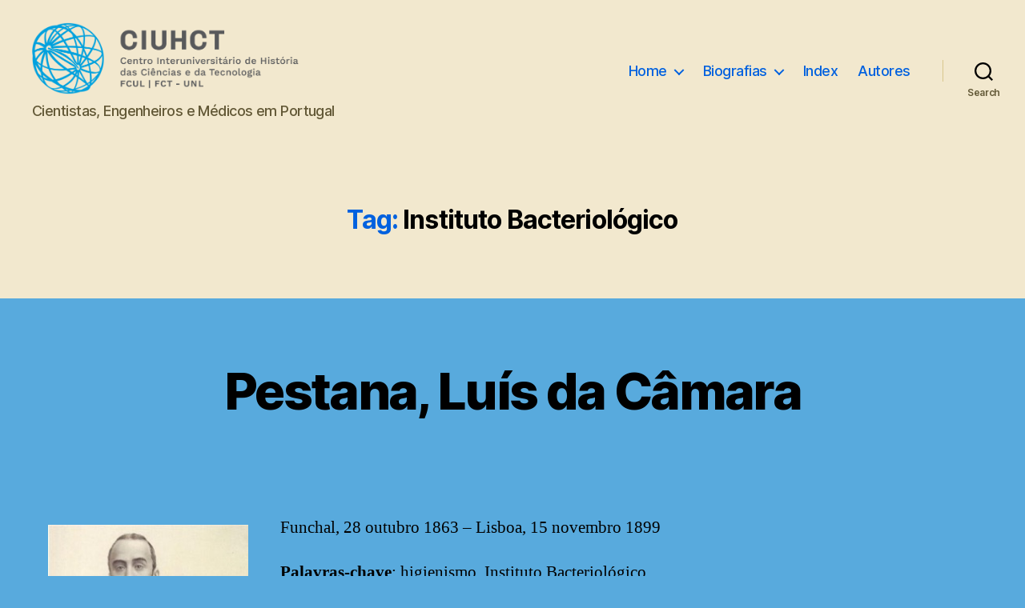

--- FILE ---
content_type: text/html; charset=UTF-8
request_url: https://dicionario.ciuhct.org/tag/instituto-bacteriologico/
body_size: 65196
content:
<!DOCTYPE html>

<html class="no-js" lang="en-US">

	<head>

		<meta charset="UTF-8">
		<meta name="viewport" content="width=device-width, initial-scale=1.0" >

		<link rel="profile" href="https://gmpg.org/xfn/11">

		<title>Instituto Bacteriológico &#8211; Dicionário</title>
<meta name='robots' content='max-image-preview:large' />
<link rel="alternate" type="application/rss+xml" title="Dicionário &raquo; Feed" href="https://dicionario.ciuhct.org/feed/" />
<link rel="alternate" type="application/rss+xml" title="Dicionário &raquo; Comments Feed" href="https://dicionario.ciuhct.org/comments/feed/" />
<link rel="alternate" type="application/rss+xml" title="Dicionário &raquo; Instituto Bacteriológico Tag Feed" href="https://dicionario.ciuhct.org/tag/instituto-bacteriologico/feed/" />
<style id='wp-img-auto-sizes-contain-inline-css'>
img:is([sizes=auto i],[sizes^="auto," i]){contain-intrinsic-size:3000px 1500px}
/*# sourceURL=wp-img-auto-sizes-contain-inline-css */
</style>
<style id='wp-emoji-styles-inline-css'>

	img.wp-smiley, img.emoji {
		display: inline !important;
		border: none !important;
		box-shadow: none !important;
		height: 1em !important;
		width: 1em !important;
		margin: 0 0.07em !important;
		vertical-align: -0.1em !important;
		background: none !important;
		padding: 0 !important;
	}
/*# sourceURL=wp-emoji-styles-inline-css */
</style>
<style id='wp-block-library-inline-css'>
:root{--wp-block-synced-color:#7a00df;--wp-block-synced-color--rgb:122,0,223;--wp-bound-block-color:var(--wp-block-synced-color);--wp-editor-canvas-background:#ddd;--wp-admin-theme-color:#007cba;--wp-admin-theme-color--rgb:0,124,186;--wp-admin-theme-color-darker-10:#006ba1;--wp-admin-theme-color-darker-10--rgb:0,107,160.5;--wp-admin-theme-color-darker-20:#005a87;--wp-admin-theme-color-darker-20--rgb:0,90,135;--wp-admin-border-width-focus:2px}@media (min-resolution:192dpi){:root{--wp-admin-border-width-focus:1.5px}}.wp-element-button{cursor:pointer}:root .has-very-light-gray-background-color{background-color:#eee}:root .has-very-dark-gray-background-color{background-color:#313131}:root .has-very-light-gray-color{color:#eee}:root .has-very-dark-gray-color{color:#313131}:root .has-vivid-green-cyan-to-vivid-cyan-blue-gradient-background{background:linear-gradient(135deg,#00d084,#0693e3)}:root .has-purple-crush-gradient-background{background:linear-gradient(135deg,#34e2e4,#4721fb 50%,#ab1dfe)}:root .has-hazy-dawn-gradient-background{background:linear-gradient(135deg,#faaca8,#dad0ec)}:root .has-subdued-olive-gradient-background{background:linear-gradient(135deg,#fafae1,#67a671)}:root .has-atomic-cream-gradient-background{background:linear-gradient(135deg,#fdd79a,#004a59)}:root .has-nightshade-gradient-background{background:linear-gradient(135deg,#330968,#31cdcf)}:root .has-midnight-gradient-background{background:linear-gradient(135deg,#020381,#2874fc)}:root{--wp--preset--font-size--normal:16px;--wp--preset--font-size--huge:42px}.has-regular-font-size{font-size:1em}.has-larger-font-size{font-size:2.625em}.has-normal-font-size{font-size:var(--wp--preset--font-size--normal)}.has-huge-font-size{font-size:var(--wp--preset--font-size--huge)}.has-text-align-center{text-align:center}.has-text-align-left{text-align:left}.has-text-align-right{text-align:right}.has-fit-text{white-space:nowrap!important}#end-resizable-editor-section{display:none}.aligncenter{clear:both}.items-justified-left{justify-content:flex-start}.items-justified-center{justify-content:center}.items-justified-right{justify-content:flex-end}.items-justified-space-between{justify-content:space-between}.screen-reader-text{border:0;clip-path:inset(50%);height:1px;margin:-1px;overflow:hidden;padding:0;position:absolute;width:1px;word-wrap:normal!important}.screen-reader-text:focus{background-color:#ddd;clip-path:none;color:#444;display:block;font-size:1em;height:auto;left:5px;line-height:normal;padding:15px 23px 14px;text-decoration:none;top:5px;width:auto;z-index:100000}html :where(.has-border-color){border-style:solid}html :where([style*=border-top-color]){border-top-style:solid}html :where([style*=border-right-color]){border-right-style:solid}html :where([style*=border-bottom-color]){border-bottom-style:solid}html :where([style*=border-left-color]){border-left-style:solid}html :where([style*=border-width]){border-style:solid}html :where([style*=border-top-width]){border-top-style:solid}html :where([style*=border-right-width]){border-right-style:solid}html :where([style*=border-bottom-width]){border-bottom-style:solid}html :where([style*=border-left-width]){border-left-style:solid}html :where(img[class*=wp-image-]){height:auto;max-width:100%}:where(figure){margin:0 0 1em}html :where(.is-position-sticky){--wp-admin--admin-bar--position-offset:var(--wp-admin--admin-bar--height,0px)}@media screen and (max-width:600px){html :where(.is-position-sticky){--wp-admin--admin-bar--position-offset:0px}}

/*# sourceURL=wp-block-library-inline-css */
</style><style id='wp-block-image-inline-css'>
.wp-block-image>a,.wp-block-image>figure>a{display:inline-block}.wp-block-image img{box-sizing:border-box;height:auto;max-width:100%;vertical-align:bottom}@media not (prefers-reduced-motion){.wp-block-image img.hide{visibility:hidden}.wp-block-image img.show{animation:show-content-image .4s}}.wp-block-image[style*=border-radius] img,.wp-block-image[style*=border-radius]>a{border-radius:inherit}.wp-block-image.has-custom-border img{box-sizing:border-box}.wp-block-image.aligncenter{text-align:center}.wp-block-image.alignfull>a,.wp-block-image.alignwide>a{width:100%}.wp-block-image.alignfull img,.wp-block-image.alignwide img{height:auto;width:100%}.wp-block-image .aligncenter,.wp-block-image .alignleft,.wp-block-image .alignright,.wp-block-image.aligncenter,.wp-block-image.alignleft,.wp-block-image.alignright{display:table}.wp-block-image .aligncenter>figcaption,.wp-block-image .alignleft>figcaption,.wp-block-image .alignright>figcaption,.wp-block-image.aligncenter>figcaption,.wp-block-image.alignleft>figcaption,.wp-block-image.alignright>figcaption{caption-side:bottom;display:table-caption}.wp-block-image .alignleft{float:left;margin:.5em 1em .5em 0}.wp-block-image .alignright{float:right;margin:.5em 0 .5em 1em}.wp-block-image .aligncenter{margin-left:auto;margin-right:auto}.wp-block-image :where(figcaption){margin-bottom:1em;margin-top:.5em}.wp-block-image.is-style-circle-mask img{border-radius:9999px}@supports ((-webkit-mask-image:none) or (mask-image:none)) or (-webkit-mask-image:none){.wp-block-image.is-style-circle-mask img{border-radius:0;-webkit-mask-image:url('data:image/svg+xml;utf8,<svg viewBox="0 0 100 100" xmlns="http://www.w3.org/2000/svg"><circle cx="50" cy="50" r="50"/></svg>');mask-image:url('data:image/svg+xml;utf8,<svg viewBox="0 0 100 100" xmlns="http://www.w3.org/2000/svg"><circle cx="50" cy="50" r="50"/></svg>');mask-mode:alpha;-webkit-mask-position:center;mask-position:center;-webkit-mask-repeat:no-repeat;mask-repeat:no-repeat;-webkit-mask-size:contain;mask-size:contain}}:root :where(.wp-block-image.is-style-rounded img,.wp-block-image .is-style-rounded img){border-radius:9999px}.wp-block-image figure{margin:0}.wp-lightbox-container{display:flex;flex-direction:column;position:relative}.wp-lightbox-container img{cursor:zoom-in}.wp-lightbox-container img:hover+button{opacity:1}.wp-lightbox-container button{align-items:center;backdrop-filter:blur(16px) saturate(180%);background-color:#5a5a5a40;border:none;border-radius:4px;cursor:zoom-in;display:flex;height:20px;justify-content:center;opacity:0;padding:0;position:absolute;right:16px;text-align:center;top:16px;width:20px;z-index:100}@media not (prefers-reduced-motion){.wp-lightbox-container button{transition:opacity .2s ease}}.wp-lightbox-container button:focus-visible{outline:3px auto #5a5a5a40;outline:3px auto -webkit-focus-ring-color;outline-offset:3px}.wp-lightbox-container button:hover{cursor:pointer;opacity:1}.wp-lightbox-container button:focus{opacity:1}.wp-lightbox-container button:focus,.wp-lightbox-container button:hover,.wp-lightbox-container button:not(:hover):not(:active):not(.has-background){background-color:#5a5a5a40;border:none}.wp-lightbox-overlay{box-sizing:border-box;cursor:zoom-out;height:100vh;left:0;overflow:hidden;position:fixed;top:0;visibility:hidden;width:100%;z-index:100000}.wp-lightbox-overlay .close-button{align-items:center;cursor:pointer;display:flex;justify-content:center;min-height:40px;min-width:40px;padding:0;position:absolute;right:calc(env(safe-area-inset-right) + 16px);top:calc(env(safe-area-inset-top) + 16px);z-index:5000000}.wp-lightbox-overlay .close-button:focus,.wp-lightbox-overlay .close-button:hover,.wp-lightbox-overlay .close-button:not(:hover):not(:active):not(.has-background){background:none;border:none}.wp-lightbox-overlay .lightbox-image-container{height:var(--wp--lightbox-container-height);left:50%;overflow:hidden;position:absolute;top:50%;transform:translate(-50%,-50%);transform-origin:top left;width:var(--wp--lightbox-container-width);z-index:9999999999}.wp-lightbox-overlay .wp-block-image{align-items:center;box-sizing:border-box;display:flex;height:100%;justify-content:center;margin:0;position:relative;transform-origin:0 0;width:100%;z-index:3000000}.wp-lightbox-overlay .wp-block-image img{height:var(--wp--lightbox-image-height);min-height:var(--wp--lightbox-image-height);min-width:var(--wp--lightbox-image-width);width:var(--wp--lightbox-image-width)}.wp-lightbox-overlay .wp-block-image figcaption{display:none}.wp-lightbox-overlay button{background:none;border:none}.wp-lightbox-overlay .scrim{background-color:#fff;height:100%;opacity:.9;position:absolute;width:100%;z-index:2000000}.wp-lightbox-overlay.active{visibility:visible}@media not (prefers-reduced-motion){.wp-lightbox-overlay.active{animation:turn-on-visibility .25s both}.wp-lightbox-overlay.active img{animation:turn-on-visibility .35s both}.wp-lightbox-overlay.show-closing-animation:not(.active){animation:turn-off-visibility .35s both}.wp-lightbox-overlay.show-closing-animation:not(.active) img{animation:turn-off-visibility .25s both}.wp-lightbox-overlay.zoom.active{animation:none;opacity:1;visibility:visible}.wp-lightbox-overlay.zoom.active .lightbox-image-container{animation:lightbox-zoom-in .4s}.wp-lightbox-overlay.zoom.active .lightbox-image-container img{animation:none}.wp-lightbox-overlay.zoom.active .scrim{animation:turn-on-visibility .4s forwards}.wp-lightbox-overlay.zoom.show-closing-animation:not(.active){animation:none}.wp-lightbox-overlay.zoom.show-closing-animation:not(.active) .lightbox-image-container{animation:lightbox-zoom-out .4s}.wp-lightbox-overlay.zoom.show-closing-animation:not(.active) .lightbox-image-container img{animation:none}.wp-lightbox-overlay.zoom.show-closing-animation:not(.active) .scrim{animation:turn-off-visibility .4s forwards}}@keyframes show-content-image{0%{visibility:hidden}99%{visibility:hidden}to{visibility:visible}}@keyframes turn-on-visibility{0%{opacity:0}to{opacity:1}}@keyframes turn-off-visibility{0%{opacity:1;visibility:visible}99%{opacity:0;visibility:visible}to{opacity:0;visibility:hidden}}@keyframes lightbox-zoom-in{0%{transform:translate(calc((-100vw + var(--wp--lightbox-scrollbar-width))/2 + var(--wp--lightbox-initial-left-position)),calc(-50vh + var(--wp--lightbox-initial-top-position))) scale(var(--wp--lightbox-scale))}to{transform:translate(-50%,-50%) scale(1)}}@keyframes lightbox-zoom-out{0%{transform:translate(-50%,-50%) scale(1);visibility:visible}99%{visibility:visible}to{transform:translate(calc((-100vw + var(--wp--lightbox-scrollbar-width))/2 + var(--wp--lightbox-initial-left-position)),calc(-50vh + var(--wp--lightbox-initial-top-position))) scale(var(--wp--lightbox-scale));visibility:hidden}}
/*# sourceURL=https://dicionario.ciuhct.org/wp-includes/blocks/image/style.min.css */
</style>
<style id='wp-block-paragraph-inline-css'>
.is-small-text{font-size:.875em}.is-regular-text{font-size:1em}.is-large-text{font-size:2.25em}.is-larger-text{font-size:3em}.has-drop-cap:not(:focus):first-letter{float:left;font-size:8.4em;font-style:normal;font-weight:100;line-height:.68;margin:.05em .1em 0 0;text-transform:uppercase}body.rtl .has-drop-cap:not(:focus):first-letter{float:none;margin-left:.1em}p.has-drop-cap.has-background{overflow:hidden}:root :where(p.has-background){padding:1.25em 2.375em}:where(p.has-text-color:not(.has-link-color)) a{color:inherit}p.has-text-align-left[style*="writing-mode:vertical-lr"],p.has-text-align-right[style*="writing-mode:vertical-rl"]{rotate:180deg}
/*# sourceURL=https://dicionario.ciuhct.org/wp-includes/blocks/paragraph/style.min.css */
</style>
<style id='global-styles-inline-css'>
:root{--wp--preset--aspect-ratio--square: 1;--wp--preset--aspect-ratio--4-3: 4/3;--wp--preset--aspect-ratio--3-4: 3/4;--wp--preset--aspect-ratio--3-2: 3/2;--wp--preset--aspect-ratio--2-3: 2/3;--wp--preset--aspect-ratio--16-9: 16/9;--wp--preset--aspect-ratio--9-16: 9/16;--wp--preset--color--black: #000000;--wp--preset--color--cyan-bluish-gray: #abb8c3;--wp--preset--color--white: #ffffff;--wp--preset--color--pale-pink: #f78da7;--wp--preset--color--vivid-red: #cf2e2e;--wp--preset--color--luminous-vivid-orange: #ff6900;--wp--preset--color--luminous-vivid-amber: #fcb900;--wp--preset--color--light-green-cyan: #7bdcb5;--wp--preset--color--vivid-green-cyan: #00d084;--wp--preset--color--pale-cyan-blue: #8ed1fc;--wp--preset--color--vivid-cyan-blue: #0693e3;--wp--preset--color--vivid-purple: #9b51e0;--wp--preset--color--accent: #073672;--wp--preset--color--primary: #000000;--wp--preset--color--secondary: #1e313d;--wp--preset--color--subtle-background: #2e8fcb;--wp--preset--color--background: #58aadd;--wp--preset--gradient--vivid-cyan-blue-to-vivid-purple: linear-gradient(135deg,rgb(6,147,227) 0%,rgb(155,81,224) 100%);--wp--preset--gradient--light-green-cyan-to-vivid-green-cyan: linear-gradient(135deg,rgb(122,220,180) 0%,rgb(0,208,130) 100%);--wp--preset--gradient--luminous-vivid-amber-to-luminous-vivid-orange: linear-gradient(135deg,rgb(252,185,0) 0%,rgb(255,105,0) 100%);--wp--preset--gradient--luminous-vivid-orange-to-vivid-red: linear-gradient(135deg,rgb(255,105,0) 0%,rgb(207,46,46) 100%);--wp--preset--gradient--very-light-gray-to-cyan-bluish-gray: linear-gradient(135deg,rgb(238,238,238) 0%,rgb(169,184,195) 100%);--wp--preset--gradient--cool-to-warm-spectrum: linear-gradient(135deg,rgb(74,234,220) 0%,rgb(151,120,209) 20%,rgb(207,42,186) 40%,rgb(238,44,130) 60%,rgb(251,105,98) 80%,rgb(254,248,76) 100%);--wp--preset--gradient--blush-light-purple: linear-gradient(135deg,rgb(255,206,236) 0%,rgb(152,150,240) 100%);--wp--preset--gradient--blush-bordeaux: linear-gradient(135deg,rgb(254,205,165) 0%,rgb(254,45,45) 50%,rgb(107,0,62) 100%);--wp--preset--gradient--luminous-dusk: linear-gradient(135deg,rgb(255,203,112) 0%,rgb(199,81,192) 50%,rgb(65,88,208) 100%);--wp--preset--gradient--pale-ocean: linear-gradient(135deg,rgb(255,245,203) 0%,rgb(182,227,212) 50%,rgb(51,167,181) 100%);--wp--preset--gradient--electric-grass: linear-gradient(135deg,rgb(202,248,128) 0%,rgb(113,206,126) 100%);--wp--preset--gradient--midnight: linear-gradient(135deg,rgb(2,3,129) 0%,rgb(40,116,252) 100%);--wp--preset--font-size--small: 18px;--wp--preset--font-size--medium: 20px;--wp--preset--font-size--large: 26.25px;--wp--preset--font-size--x-large: 42px;--wp--preset--font-size--normal: 21px;--wp--preset--font-size--larger: 32px;--wp--preset--spacing--20: 0.44rem;--wp--preset--spacing--30: 0.67rem;--wp--preset--spacing--40: 1rem;--wp--preset--spacing--50: 1.5rem;--wp--preset--spacing--60: 2.25rem;--wp--preset--spacing--70: 3.38rem;--wp--preset--spacing--80: 5.06rem;--wp--preset--shadow--natural: 6px 6px 9px rgba(0, 0, 0, 0.2);--wp--preset--shadow--deep: 12px 12px 50px rgba(0, 0, 0, 0.4);--wp--preset--shadow--sharp: 6px 6px 0px rgba(0, 0, 0, 0.2);--wp--preset--shadow--outlined: 6px 6px 0px -3px rgb(255, 255, 255), 6px 6px rgb(0, 0, 0);--wp--preset--shadow--crisp: 6px 6px 0px rgb(0, 0, 0);}:where(.is-layout-flex){gap: 0.5em;}:where(.is-layout-grid){gap: 0.5em;}body .is-layout-flex{display: flex;}.is-layout-flex{flex-wrap: wrap;align-items: center;}.is-layout-flex > :is(*, div){margin: 0;}body .is-layout-grid{display: grid;}.is-layout-grid > :is(*, div){margin: 0;}:where(.wp-block-columns.is-layout-flex){gap: 2em;}:where(.wp-block-columns.is-layout-grid){gap: 2em;}:where(.wp-block-post-template.is-layout-flex){gap: 1.25em;}:where(.wp-block-post-template.is-layout-grid){gap: 1.25em;}.has-black-color{color: var(--wp--preset--color--black) !important;}.has-cyan-bluish-gray-color{color: var(--wp--preset--color--cyan-bluish-gray) !important;}.has-white-color{color: var(--wp--preset--color--white) !important;}.has-pale-pink-color{color: var(--wp--preset--color--pale-pink) !important;}.has-vivid-red-color{color: var(--wp--preset--color--vivid-red) !important;}.has-luminous-vivid-orange-color{color: var(--wp--preset--color--luminous-vivid-orange) !important;}.has-luminous-vivid-amber-color{color: var(--wp--preset--color--luminous-vivid-amber) !important;}.has-light-green-cyan-color{color: var(--wp--preset--color--light-green-cyan) !important;}.has-vivid-green-cyan-color{color: var(--wp--preset--color--vivid-green-cyan) !important;}.has-pale-cyan-blue-color{color: var(--wp--preset--color--pale-cyan-blue) !important;}.has-vivid-cyan-blue-color{color: var(--wp--preset--color--vivid-cyan-blue) !important;}.has-vivid-purple-color{color: var(--wp--preset--color--vivid-purple) !important;}.has-black-background-color{background-color: var(--wp--preset--color--black) !important;}.has-cyan-bluish-gray-background-color{background-color: var(--wp--preset--color--cyan-bluish-gray) !important;}.has-white-background-color{background-color: var(--wp--preset--color--white) !important;}.has-pale-pink-background-color{background-color: var(--wp--preset--color--pale-pink) !important;}.has-vivid-red-background-color{background-color: var(--wp--preset--color--vivid-red) !important;}.has-luminous-vivid-orange-background-color{background-color: var(--wp--preset--color--luminous-vivid-orange) !important;}.has-luminous-vivid-amber-background-color{background-color: var(--wp--preset--color--luminous-vivid-amber) !important;}.has-light-green-cyan-background-color{background-color: var(--wp--preset--color--light-green-cyan) !important;}.has-vivid-green-cyan-background-color{background-color: var(--wp--preset--color--vivid-green-cyan) !important;}.has-pale-cyan-blue-background-color{background-color: var(--wp--preset--color--pale-cyan-blue) !important;}.has-vivid-cyan-blue-background-color{background-color: var(--wp--preset--color--vivid-cyan-blue) !important;}.has-vivid-purple-background-color{background-color: var(--wp--preset--color--vivid-purple) !important;}.has-black-border-color{border-color: var(--wp--preset--color--black) !important;}.has-cyan-bluish-gray-border-color{border-color: var(--wp--preset--color--cyan-bluish-gray) !important;}.has-white-border-color{border-color: var(--wp--preset--color--white) !important;}.has-pale-pink-border-color{border-color: var(--wp--preset--color--pale-pink) !important;}.has-vivid-red-border-color{border-color: var(--wp--preset--color--vivid-red) !important;}.has-luminous-vivid-orange-border-color{border-color: var(--wp--preset--color--luminous-vivid-orange) !important;}.has-luminous-vivid-amber-border-color{border-color: var(--wp--preset--color--luminous-vivid-amber) !important;}.has-light-green-cyan-border-color{border-color: var(--wp--preset--color--light-green-cyan) !important;}.has-vivid-green-cyan-border-color{border-color: var(--wp--preset--color--vivid-green-cyan) !important;}.has-pale-cyan-blue-border-color{border-color: var(--wp--preset--color--pale-cyan-blue) !important;}.has-vivid-cyan-blue-border-color{border-color: var(--wp--preset--color--vivid-cyan-blue) !important;}.has-vivid-purple-border-color{border-color: var(--wp--preset--color--vivid-purple) !important;}.has-vivid-cyan-blue-to-vivid-purple-gradient-background{background: var(--wp--preset--gradient--vivid-cyan-blue-to-vivid-purple) !important;}.has-light-green-cyan-to-vivid-green-cyan-gradient-background{background: var(--wp--preset--gradient--light-green-cyan-to-vivid-green-cyan) !important;}.has-luminous-vivid-amber-to-luminous-vivid-orange-gradient-background{background: var(--wp--preset--gradient--luminous-vivid-amber-to-luminous-vivid-orange) !important;}.has-luminous-vivid-orange-to-vivid-red-gradient-background{background: var(--wp--preset--gradient--luminous-vivid-orange-to-vivid-red) !important;}.has-very-light-gray-to-cyan-bluish-gray-gradient-background{background: var(--wp--preset--gradient--very-light-gray-to-cyan-bluish-gray) !important;}.has-cool-to-warm-spectrum-gradient-background{background: var(--wp--preset--gradient--cool-to-warm-spectrum) !important;}.has-blush-light-purple-gradient-background{background: var(--wp--preset--gradient--blush-light-purple) !important;}.has-blush-bordeaux-gradient-background{background: var(--wp--preset--gradient--blush-bordeaux) !important;}.has-luminous-dusk-gradient-background{background: var(--wp--preset--gradient--luminous-dusk) !important;}.has-pale-ocean-gradient-background{background: var(--wp--preset--gradient--pale-ocean) !important;}.has-electric-grass-gradient-background{background: var(--wp--preset--gradient--electric-grass) !important;}.has-midnight-gradient-background{background: var(--wp--preset--gradient--midnight) !important;}.has-small-font-size{font-size: var(--wp--preset--font-size--small) !important;}.has-medium-font-size{font-size: var(--wp--preset--font-size--medium) !important;}.has-large-font-size{font-size: var(--wp--preset--font-size--large) !important;}.has-x-large-font-size{font-size: var(--wp--preset--font-size--x-large) !important;}
/*# sourceURL=global-styles-inline-css */
</style>

<style id='classic-theme-styles-inline-css'>
/*! This file is auto-generated */
.wp-block-button__link{color:#fff;background-color:#32373c;border-radius:9999px;box-shadow:none;text-decoration:none;padding:calc(.667em + 2px) calc(1.333em + 2px);font-size:1.125em}.wp-block-file__button{background:#32373c;color:#fff;text-decoration:none}
/*# sourceURL=/wp-includes/css/classic-themes.min.css */
</style>
<link rel='stylesheet' id='twentytwenty-style-css' href='https://dicionario.ciuhct.org/wp-content/themes/twentytwenty/style.css?ver=1.7' media='all' />
<style id='twentytwenty-style-inline-css'>
.color-accent,.color-accent-hover:hover,.color-accent-hover:focus,:root .has-accent-color,.has-drop-cap:not(:focus):first-letter,.wp-block-button.is-style-outline,a { color: #073672; }blockquote,.border-color-accent,.border-color-accent-hover:hover,.border-color-accent-hover:focus { border-color: #073672; }button,.button,.faux-button,.wp-block-button__link,.wp-block-file .wp-block-file__button,input[type="button"],input[type="reset"],input[type="submit"],.bg-accent,.bg-accent-hover:hover,.bg-accent-hover:focus,:root .has-accent-background-color,.comment-reply-link { background-color: #073672; }.fill-children-accent,.fill-children-accent * { fill: #073672; }:root .has-background-color,button,.button,.faux-button,.wp-block-button__link,.wp-block-file__button,input[type="button"],input[type="reset"],input[type="submit"],.wp-block-button,.comment-reply-link,.has-background.has-primary-background-color:not(.has-text-color),.has-background.has-primary-background-color *:not(.has-text-color),.has-background.has-accent-background-color:not(.has-text-color),.has-background.has-accent-background-color *:not(.has-text-color) { color: #58aadd; }:root .has-background-background-color { background-color: #58aadd; }body,.entry-title a,:root .has-primary-color { color: #000000; }:root .has-primary-background-color { background-color: #000000; }cite,figcaption,.wp-caption-text,.post-meta,.entry-content .wp-block-archives li,.entry-content .wp-block-categories li,.entry-content .wp-block-latest-posts li,.wp-block-latest-comments__comment-date,.wp-block-latest-posts__post-date,.wp-block-embed figcaption,.wp-block-image figcaption,.wp-block-pullquote cite,.comment-metadata,.comment-respond .comment-notes,.comment-respond .logged-in-as,.pagination .dots,.entry-content hr:not(.has-background),hr.styled-separator,:root .has-secondary-color { color: #1e313d; }:root .has-secondary-background-color { background-color: #1e313d; }pre,fieldset,input,textarea,table,table *,hr { border-color: #2e8fcb; }caption,code,code,kbd,samp,.wp-block-table.is-style-stripes tbody tr:nth-child(odd),:root .has-subtle-background-background-color { background-color: #2e8fcb; }.wp-block-table.is-style-stripes { border-bottom-color: #2e8fcb; }.wp-block-latest-posts.is-grid li { border-top-color: #2e8fcb; }:root .has-subtle-background-color { color: #2e8fcb; }body:not(.overlay-header) .primary-menu > li > a,body:not(.overlay-header) .primary-menu > li > .icon,.modal-menu a,.footer-menu a, .footer-widgets a,#site-footer .wp-block-button.is-style-outline,.wp-block-pullquote:before,.singular:not(.overlay-header) .entry-header a,.archive-header a,.header-footer-group .color-accent,.header-footer-group .color-accent-hover:hover { color: #0161df; }.social-icons a,#site-footer button:not(.toggle),#site-footer .button,#site-footer .faux-button,#site-footer .wp-block-button__link,#site-footer .wp-block-file__button,#site-footer input[type="button"],#site-footer input[type="reset"],#site-footer input[type="submit"] { background-color: #0161df; }.social-icons a,body:not(.overlay-header) .primary-menu ul,.header-footer-group button,.header-footer-group .button,.header-footer-group .faux-button,.header-footer-group .wp-block-button:not(.is-style-outline) .wp-block-button__link,.header-footer-group .wp-block-file__button,.header-footer-group input[type="button"],.header-footer-group input[type="reset"],.header-footer-group input[type="submit"] { color: #f2e8ce; }#site-header,.footer-nav-widgets-wrapper,#site-footer,.menu-modal,.menu-modal-inner,.search-modal-inner,.archive-header,.singular .entry-header,.singular .featured-media:before,.wp-block-pullquote:before { background-color: #f2e8ce; }.header-footer-group,body:not(.overlay-header) #site-header .toggle,.menu-modal .toggle { color: #000000; }body:not(.overlay-header) .primary-menu ul { background-color: #000000; }body:not(.overlay-header) .primary-menu > li > ul:after { border-bottom-color: #000000; }body:not(.overlay-header) .primary-menu ul ul:after { border-left-color: #000000; }.site-description,body:not(.overlay-header) .toggle-inner .toggle-text,.widget .post-date,.widget .rss-date,.widget_archive li,.widget_categories li,.widget cite,.widget_pages li,.widget_meta li,.widget_nav_menu li,.powered-by-wordpress,.to-the-top,.singular .entry-header .post-meta,.singular:not(.overlay-header) .entry-header .post-meta a { color: #625836; }.header-footer-group pre,.header-footer-group fieldset,.header-footer-group input,.header-footer-group textarea,.header-footer-group table,.header-footer-group table *,.footer-nav-widgets-wrapper,#site-footer,.menu-modal nav *,.footer-widgets-outer-wrapper,.footer-top { border-color: #d8c68c; }.header-footer-group table caption,body:not(.overlay-header) .header-inner .toggle-wrapper::before { background-color: #d8c68c; }
/*# sourceURL=twentytwenty-style-inline-css */
</style>
<link rel='stylesheet' id='twentytwenty-print-style-css' href='https://dicionario.ciuhct.org/wp-content/themes/twentytwenty/print.css?ver=1.7' media='print' />
<script src="https://dicionario.ciuhct.org/wp-content/themes/twentytwenty/assets/js/index.js?ver=1.7" id="twentytwenty-js-js" async></script>
<link rel="https://api.w.org/" href="https://dicionario.ciuhct.org/wp-json/" /><link rel="alternate" title="JSON" type="application/json" href="https://dicionario.ciuhct.org/wp-json/wp/v2/tags/237" /><link rel="EditURI" type="application/rsd+xml" title="RSD" href="https://dicionario.ciuhct.org/xmlrpc.php?rsd" />
<meta name="generator" content="WordPress 6.9" />
	<script>document.documentElement.className = document.documentElement.className.replace( 'no-js', 'js' );</script>
	<style id="custom-background-css">
body.custom-background { background-color: #58aadd; }
</style>
			<style id="wp-custom-css">
			.footer-credits .powered-by-wordpress {
	display: none;
}

.site-branding .site-description {
  color: #bb00bb;
}
		</style>
		
	</head>

	<body class="archive tag tag-instituto-bacteriologico tag-237 custom-background wp-custom-logo wp-embed-responsive wp-theme-twentytwenty enable-search-modal has-no-pagination not-showing-comments show-avatars footer-top-visible">

		<a class="skip-link screen-reader-text" href="#site-content">Skip to the content</a>
		<header id="site-header" class="header-footer-group" role="banner">

			<div class="header-inner section-inner">

				<div class="header-titles-wrapper">

					
						<button class="toggle search-toggle mobile-search-toggle" data-toggle-target=".search-modal" data-toggle-body-class="showing-search-modal" data-set-focus=".search-modal .search-field" aria-expanded="false">
							<span class="toggle-inner">
								<span class="toggle-icon">
									<svg class="svg-icon" aria-hidden="true" role="img" focusable="false" xmlns="http://www.w3.org/2000/svg" width="23" height="23" viewBox="0 0 23 23"><path d="M38.710696,48.0601792 L43,52.3494831 L41.3494831,54 L37.0601792,49.710696 C35.2632422,51.1481185 32.9839107,52.0076499 30.5038249,52.0076499 C24.7027226,52.0076499 20,47.3049272 20,41.5038249 C20,35.7027226 24.7027226,31 30.5038249,31 C36.3049272,31 41.0076499,35.7027226 41.0076499,41.5038249 C41.0076499,43.9839107 40.1481185,46.2632422 38.710696,48.0601792 Z M36.3875844,47.1716785 C37.8030221,45.7026647 38.6734666,43.7048964 38.6734666,41.5038249 C38.6734666,36.9918565 35.0157934,33.3341833 30.5038249,33.3341833 C25.9918565,33.3341833 22.3341833,36.9918565 22.3341833,41.5038249 C22.3341833,46.0157934 25.9918565,49.6734666 30.5038249,49.6734666 C32.7048964,49.6734666 34.7026647,48.8030221 36.1716785,47.3875844 C36.2023931,47.347638 36.2360451,47.3092237 36.2726343,47.2726343 C36.3092237,47.2360451 36.347638,47.2023931 36.3875844,47.1716785 Z" transform="translate(-20 -31)" /></svg>								</span>
								<span class="toggle-text">Search</span>
							</span>
						</button><!-- .search-toggle -->

					
					<div class="header-titles">

						<div class="site-logo faux-heading"><a href="https://dicionario.ciuhct.org/" class="custom-logo-link" rel="home"><img width="876" height="236" style="height: 236px;" src="https://dicionario.ciuhct.org/wp-content/uploads/2021/06/cropped-CIUHCT_horizontal_RGB_cor_positivo.png" class="custom-logo" alt="Dicionário" decoding="async" fetchpriority="high" srcset="https://dicionario.ciuhct.org/wp-content/uploads/2021/06/cropped-CIUHCT_horizontal_RGB_cor_positivo.png 1753w, https://dicionario.ciuhct.org/wp-content/uploads/2021/06/cropped-CIUHCT_horizontal_RGB_cor_positivo-300x81.png 300w, https://dicionario.ciuhct.org/wp-content/uploads/2021/06/cropped-CIUHCT_horizontal_RGB_cor_positivo-1024x276.png 1024w, https://dicionario.ciuhct.org/wp-content/uploads/2021/06/cropped-CIUHCT_horizontal_RGB_cor_positivo-768x207.png 768w, https://dicionario.ciuhct.org/wp-content/uploads/2021/06/cropped-CIUHCT_horizontal_RGB_cor_positivo-1536x414.png 1536w, https://dicionario.ciuhct.org/wp-content/uploads/2021/06/cropped-CIUHCT_horizontal_RGB_cor_positivo-1200x323.png 1200w" sizes="(max-width: 1753px) 100vw, 1753px" /></a><span class="screen-reader-text">Dicionário</span></div><div class="site-description">Cientistas, Engenheiros e Médicos em Portugal</div><!-- .site-description -->
					</div><!-- .header-titles -->

					<button class="toggle nav-toggle mobile-nav-toggle" data-toggle-target=".menu-modal"  data-toggle-body-class="showing-menu-modal" aria-expanded="false" data-set-focus=".close-nav-toggle">
						<span class="toggle-inner">
							<span class="toggle-icon">
								<svg class="svg-icon" aria-hidden="true" role="img" focusable="false" xmlns="http://www.w3.org/2000/svg" width="26" height="7" viewBox="0 0 26 7"><path fill-rule="evenodd" d="M332.5,45 C330.567003,45 329,43.4329966 329,41.5 C329,39.5670034 330.567003,38 332.5,38 C334.432997,38 336,39.5670034 336,41.5 C336,43.4329966 334.432997,45 332.5,45 Z M342,45 C340.067003,45 338.5,43.4329966 338.5,41.5 C338.5,39.5670034 340.067003,38 342,38 C343.932997,38 345.5,39.5670034 345.5,41.5 C345.5,43.4329966 343.932997,45 342,45 Z M351.5,45 C349.567003,45 348,43.4329966 348,41.5 C348,39.5670034 349.567003,38 351.5,38 C353.432997,38 355,39.5670034 355,41.5 C355,43.4329966 353.432997,45 351.5,45 Z" transform="translate(-329 -38)" /></svg>							</span>
							<span class="toggle-text">Menu</span>
						</span>
					</button><!-- .nav-toggle -->

				</div><!-- .header-titles-wrapper -->

				<div class="header-navigation-wrapper">

					
							<nav class="primary-menu-wrapper" aria-label="Horizontal" role="navigation">

								<ul class="primary-menu reset-list-style">

								<li id="menu-item-19" class="menu-item menu-item-type-custom menu-item-object-custom menu-item-home menu-item-has-children menu-item-19"><a href="https://dicionario.ciuhct.org/">Home</a><span class="icon"></span>
<ul class="sub-menu">
	<li id="menu-item-20" class="menu-item menu-item-type-post_type menu-item-object-page menu-item-20"><a href="https://dicionario.ciuhct.org/about/">Sobre o Dicionário</a></li>
	<li id="menu-item-22" class="menu-item menu-item-type-post_type menu-item-object-page menu-item-22"><a href="https://dicionario.ciuhct.org/contact/">Contribuir</a></li>
	<li id="menu-item-2281" class="menu-item menu-item-type-post_type menu-item-object-page menu-item-2281"><a href="https://dicionario.ciuhct.org/tags/">Palavras-chave</a></li>
</ul>
</li>
<li id="menu-item-1289" class="menu-item menu-item-type-post_type menu-item-object-page menu-item-has-children menu-item-1289"><a href="https://dicionario.ciuhct.org/biografias/">Biografias</a><span class="icon"></span>
<ul class="sub-menu">
	<li id="menu-item-1290" class="menu-item menu-item-type-post_type menu-item-object-page menu-item-1290"><a href="https://dicionario.ciuhct.org/biografias/seculo-xx/">Século XX</a></li>
	<li id="menu-item-1291" class="menu-item menu-item-type-post_type menu-item-object-page menu-item-1291"><a href="https://dicionario.ciuhct.org/biografias/seculo-xix/">Século XIX</a></li>
	<li id="menu-item-1292" class="menu-item menu-item-type-post_type menu-item-object-page menu-item-1292"><a href="https://dicionario.ciuhct.org/biografias/seculo-xviii/">Século XVIII</a></li>
	<li id="menu-item-1293" class="menu-item menu-item-type-post_type menu-item-object-page menu-item-1293"><a href="https://dicionario.ciuhct.org/biografias/seculo-xvii/">Século XVII</a></li>
	<li id="menu-item-1294" class="menu-item menu-item-type-post_type menu-item-object-page menu-item-1294"><a href="https://dicionario.ciuhct.org/biografias/seculos-xv-xvi/">Séculos XV — XVI</a></li>
</ul>
</li>
<li id="menu-item-1155" class="menu-item menu-item-type-post_type menu-item-object-page menu-item-1155"><a href="https://dicionario.ciuhct.org/index/">Index</a></li>
<li id="menu-item-1288" class="menu-item menu-item-type-post_type menu-item-object-page menu-item-1288"><a href="https://dicionario.ciuhct.org/autores-2/">Autores</a></li>

								</ul>

							</nav><!-- .primary-menu-wrapper -->

						
						<div class="header-toggles hide-no-js">

						
							<div class="toggle-wrapper search-toggle-wrapper">

								<button class="toggle search-toggle desktop-search-toggle" data-toggle-target=".search-modal" data-toggle-body-class="showing-search-modal" data-set-focus=".search-modal .search-field" aria-expanded="false">
									<span class="toggle-inner">
										<svg class="svg-icon" aria-hidden="true" role="img" focusable="false" xmlns="http://www.w3.org/2000/svg" width="23" height="23" viewBox="0 0 23 23"><path d="M38.710696,48.0601792 L43,52.3494831 L41.3494831,54 L37.0601792,49.710696 C35.2632422,51.1481185 32.9839107,52.0076499 30.5038249,52.0076499 C24.7027226,52.0076499 20,47.3049272 20,41.5038249 C20,35.7027226 24.7027226,31 30.5038249,31 C36.3049272,31 41.0076499,35.7027226 41.0076499,41.5038249 C41.0076499,43.9839107 40.1481185,46.2632422 38.710696,48.0601792 Z M36.3875844,47.1716785 C37.8030221,45.7026647 38.6734666,43.7048964 38.6734666,41.5038249 C38.6734666,36.9918565 35.0157934,33.3341833 30.5038249,33.3341833 C25.9918565,33.3341833 22.3341833,36.9918565 22.3341833,41.5038249 C22.3341833,46.0157934 25.9918565,49.6734666 30.5038249,49.6734666 C32.7048964,49.6734666 34.7026647,48.8030221 36.1716785,47.3875844 C36.2023931,47.347638 36.2360451,47.3092237 36.2726343,47.2726343 C36.3092237,47.2360451 36.347638,47.2023931 36.3875844,47.1716785 Z" transform="translate(-20 -31)" /></svg>										<span class="toggle-text">Search</span>
									</span>
								</button><!-- .search-toggle -->

							</div>

							
						</div><!-- .header-toggles -->
						
				</div><!-- .header-navigation-wrapper -->

			</div><!-- .header-inner -->

			<div class="search-modal cover-modal header-footer-group" data-modal-target-string=".search-modal">

	<div class="search-modal-inner modal-inner">

		<div class="section-inner">

			<form role="search" aria-label="Search for:" method="get" class="search-form" action="https://dicionario.ciuhct.org/">
	<label for="search-form-1">
		<span class="screen-reader-text">Search for:</span>
		<input type="search" id="search-form-1" class="search-field" placeholder="Search &hellip;" value="" name="s" />
	</label>
	<input type="submit" class="search-submit" value="Search" />
</form>

			<button class="toggle search-untoggle close-search-toggle fill-children-current-color" data-toggle-target=".search-modal" data-toggle-body-class="showing-search-modal" data-set-focus=".search-modal .search-field">
				<span class="screen-reader-text">Close search</span>
				<svg class="svg-icon" aria-hidden="true" role="img" focusable="false" xmlns="http://www.w3.org/2000/svg" width="16" height="16" viewBox="0 0 16 16"><polygon fill="" fill-rule="evenodd" points="6.852 7.649 .399 1.195 1.445 .149 7.899 6.602 14.352 .149 15.399 1.195 8.945 7.649 15.399 14.102 14.352 15.149 7.899 8.695 1.445 15.149 .399 14.102" /></svg>			</button><!-- .search-toggle -->

		</div><!-- .section-inner -->

	</div><!-- .search-modal-inner -->

</div><!-- .menu-modal -->

		</header><!-- #site-header -->

		
<div class="menu-modal cover-modal header-footer-group" data-modal-target-string=".menu-modal">

	<div class="menu-modal-inner modal-inner">

		<div class="menu-wrapper section-inner">

			<div class="menu-top">

				<button class="toggle close-nav-toggle fill-children-current-color" data-toggle-target=".menu-modal" data-toggle-body-class="showing-menu-modal" aria-expanded="false" data-set-focus=".menu-modal">
					<span class="toggle-text">Close Menu</span>
					<svg class="svg-icon" aria-hidden="true" role="img" focusable="false" xmlns="http://www.w3.org/2000/svg" width="16" height="16" viewBox="0 0 16 16"><polygon fill="" fill-rule="evenodd" points="6.852 7.649 .399 1.195 1.445 .149 7.899 6.602 14.352 .149 15.399 1.195 8.945 7.649 15.399 14.102 14.352 15.149 7.899 8.695 1.445 15.149 .399 14.102" /></svg>				</button><!-- .nav-toggle -->

				
					<nav class="mobile-menu" aria-label="Mobile" role="navigation">

						<ul class="modal-menu reset-list-style">

						<li class="menu-item menu-item-type-custom menu-item-object-custom menu-item-home menu-item-has-children menu-item-19"><div class="ancestor-wrapper"><a href="https://dicionario.ciuhct.org/">Home</a><button class="toggle sub-menu-toggle fill-children-current-color" data-toggle-target=".menu-modal .menu-item-19 > .sub-menu" data-toggle-type="slidetoggle" data-toggle-duration="250" aria-expanded="false"><span class="screen-reader-text">Show sub menu</span><svg class="svg-icon" aria-hidden="true" role="img" focusable="false" xmlns="http://www.w3.org/2000/svg" width="20" height="12" viewBox="0 0 20 12"><polygon fill="" fill-rule="evenodd" points="1319.899 365.778 1327.678 358 1329.799 360.121 1319.899 370.021 1310 360.121 1312.121 358" transform="translate(-1310 -358)" /></svg></button></div><!-- .ancestor-wrapper -->
<ul class="sub-menu">
	<li class="menu-item menu-item-type-post_type menu-item-object-page menu-item-20"><div class="ancestor-wrapper"><a href="https://dicionario.ciuhct.org/about/">Sobre o Dicionário</a></div><!-- .ancestor-wrapper --></li>
	<li class="menu-item menu-item-type-post_type menu-item-object-page menu-item-22"><div class="ancestor-wrapper"><a href="https://dicionario.ciuhct.org/contact/">Contribuir</a></div><!-- .ancestor-wrapper --></li>
	<li class="menu-item menu-item-type-post_type menu-item-object-page menu-item-2281"><div class="ancestor-wrapper"><a href="https://dicionario.ciuhct.org/tags/">Palavras-chave</a></div><!-- .ancestor-wrapper --></li>
</ul>
</li>
<li class="menu-item menu-item-type-post_type menu-item-object-page menu-item-has-children menu-item-1289"><div class="ancestor-wrapper"><a href="https://dicionario.ciuhct.org/biografias/">Biografias</a><button class="toggle sub-menu-toggle fill-children-current-color" data-toggle-target=".menu-modal .menu-item-1289 > .sub-menu" data-toggle-type="slidetoggle" data-toggle-duration="250" aria-expanded="false"><span class="screen-reader-text">Show sub menu</span><svg class="svg-icon" aria-hidden="true" role="img" focusable="false" xmlns="http://www.w3.org/2000/svg" width="20" height="12" viewBox="0 0 20 12"><polygon fill="" fill-rule="evenodd" points="1319.899 365.778 1327.678 358 1329.799 360.121 1319.899 370.021 1310 360.121 1312.121 358" transform="translate(-1310 -358)" /></svg></button></div><!-- .ancestor-wrapper -->
<ul class="sub-menu">
	<li class="menu-item menu-item-type-post_type menu-item-object-page menu-item-1290"><div class="ancestor-wrapper"><a href="https://dicionario.ciuhct.org/biografias/seculo-xx/">Século XX</a></div><!-- .ancestor-wrapper --></li>
	<li class="menu-item menu-item-type-post_type menu-item-object-page menu-item-1291"><div class="ancestor-wrapper"><a href="https://dicionario.ciuhct.org/biografias/seculo-xix/">Século XIX</a></div><!-- .ancestor-wrapper --></li>
	<li class="menu-item menu-item-type-post_type menu-item-object-page menu-item-1292"><div class="ancestor-wrapper"><a href="https://dicionario.ciuhct.org/biografias/seculo-xviii/">Século XVIII</a></div><!-- .ancestor-wrapper --></li>
	<li class="menu-item menu-item-type-post_type menu-item-object-page menu-item-1293"><div class="ancestor-wrapper"><a href="https://dicionario.ciuhct.org/biografias/seculo-xvii/">Século XVII</a></div><!-- .ancestor-wrapper --></li>
	<li class="menu-item menu-item-type-post_type menu-item-object-page menu-item-1294"><div class="ancestor-wrapper"><a href="https://dicionario.ciuhct.org/biografias/seculos-xv-xvi/">Séculos XV — XVI</a></div><!-- .ancestor-wrapper --></li>
</ul>
</li>
<li class="menu-item menu-item-type-post_type menu-item-object-page menu-item-1155"><div class="ancestor-wrapper"><a href="https://dicionario.ciuhct.org/index/">Index</a></div><!-- .ancestor-wrapper --></li>
<li class="menu-item menu-item-type-post_type menu-item-object-page menu-item-1288"><div class="ancestor-wrapper"><a href="https://dicionario.ciuhct.org/autores-2/">Autores</a></div><!-- .ancestor-wrapper --></li>

						</ul>

					</nav>

					
			</div><!-- .menu-top -->

			<div class="menu-bottom">

				
			</div><!-- .menu-bottom -->

		</div><!-- .menu-wrapper -->

	</div><!-- .menu-modal-inner -->

</div><!-- .menu-modal -->

<main id="site-content" role="main">

	
		<header class="archive-header has-text-align-center header-footer-group">

			<div class="archive-header-inner section-inner medium">

									<h1 class="archive-title"><span class="color-accent">Tag:</span> <span>Instituto Bacteriológico</span></h1>
				
				
			</div><!-- .archive-header-inner -->

		</header><!-- .archive-header -->

		
<article class="post-1771 page type-page status-publish hentry tag-higienismo tag-instituto-bacteriologico tag-maria-antonia-pires-de-almeida tag-microbiologia tag-peste-bubonica" id="post-1771">

	
<header class="entry-header has-text-align-center">

	<div class="entry-header-inner section-inner medium">

		<h2 class="entry-title heading-size-1"><a href="https://dicionario.ciuhct.org/pestana-luis-da-camara/">Pestana, Luís da Câmara</a></h2>
	</div><!-- .entry-header-inner -->

</header><!-- .entry-header -->

	<div class="post-inner thin ">

		<div class="entry-content">

			<div class="wp-block-image is-style-rounded">
<figure class="alignleft size-full"><img decoding="async" width="252" height="326" src="https://dicionario.ciuhct.org/wp-content/uploads/2022/09/pestana.jpg" alt="" class="wp-image-1772" srcset="https://dicionario.ciuhct.org/wp-content/uploads/2022/09/pestana.jpg 252w, https://dicionario.ciuhct.org/wp-content/uploads/2022/09/pestana-232x300.jpg 232w" sizes="(max-width: 252px) 100vw, 252px" /></figure>
</div>


<p>Funchal, 28 outubro 1863 – Lisboa, 15 novembro 1899</p>



<p><strong>Palavras-chave</strong>: higienismo, Instituto Bacteriológico, microbiologia, peste bubónica.</p>



<p>DOI: https://doi.org/10.58277/LDJF6010</p>



<p class="has-drop-cap">Nasceu nasceu na freguesia da Sé, no Funchal, filho de Jacinto Augusto Pestana, funcionário da secretaria do Governo Civil, e de Helena Ana da Câmara, descendente de uma antiga família madeirense. Estudou no Liceu do Funchal e depois na Escola Politécnica de Lisboa. Em 1884, matriculou-se na Escola Médico-Cirúrgica de Lisboa. Concluiu a licenciatura em Medicina em 24 de julho de 1889, com a dissertação intitulada “O Micróbio do Carcinoma”, um dos primeiros trabalhos de oncologia experimental realizados em Portugal, influenciado pelos trabalhos do médico brasileiro Domingos Freire e do alemão Scheurlen. A 17 de dezembro do mesmo ano, iniciou a sua carreira clínica nos hospitais civis de Lisboa, quando foi nomeado cirurgião do Hospital de São José, lugar ao qual passou a efetivo após concurso, a 4 de dezembro de 1890. Em maio de 1895, transitou para o quadro dos cirurgiões extraordinários do mesmo estabelecimento. Ainda em 1890, começou a dar aulas na Escola Médico-Cirúrgica de Lisboa, sendo nomeado em 1898, por concurso público, lente substituto da mesma Escola, assumindo a regência das cadeiras de Anatomia Patológica e Medicina Legal, lugar que vagara com a morte do professor Sousa Martins.</p>



<p>Em 1891, foi enviado pelo Ministério do Reino a Paris, por proposta dos professores Sousa Martins e Ferraz de Macedo, para aprofundar os estudos de bacteriologia e tomar conhecimento dos mais recentes trabalhos de Koch na prevenção e tratamento da tuberculose. Em Paris, Câmara Pestana frequentou os cursos e assistiu à investigação de bacteriologistas de renome como André Chantemesse (1851–1919), Pierre Charles Édouard Potain (1825–1901), André-Victor Cornil (1837–1908) e Isidore Straus (1845–1896). Estagiou no Instituto Pasteur, onde aprendeu o processo da vacina antirrábica. Apresentou uma comunicação à Sociedade de Biologia de Paris, a 27 de junho de 1891, com o título “De la diffusion du poison du tétanos dans l’organisme”.</p>



<p>De volta a Lisboa, foi nomeado preparador de bacteriologia da Escola Médico-Cirúrgica e deu uma conferência na Sociedade das Ciências Médicas de Lisboa (da qual era membro desde 1889), no dia 4 de junho de 1892, em que apresentou os resultados da sua viagem de estudo, particularmente na questão do tétano.&nbsp;</p>



<p>Em 1892, perante um surto de febre tifoide em Lisboa e arredores, Câmara Pestana foi encarregado da análise das águas de Lisboa, tendo convidado para seu assistente Aníbal Bettencourt. Para este trabalho, foram encomendados os mais recentes aparelhos, que foram instalados numa enfermaria do Hospital de São José. Este laboratório improvisado acabou por dar origem ao Instituto Bacteriológico de Lisboa, fundado por decreto de 29 de dezembro de 1892 e dirigido por Câmara Pestana. O Instituto veio a ter o nome do seu fundador em 1899, após a sua morte, por proposta dos estudantes da Escola Médico-Cirúrgica de Lisboa e no mesmo ano em que mudou para instalações próprias. O Instituto Bacteriológico de Câmara Pestana foi incorporado na Universidade de Lisboa em 1911, anexo à Faculdade de Medicina de Lisboa até à publicação dos Estatutos da Universidade de Lisboa, em 1989. Atualmente o Instituto desenvolve ações no campo da Saúde Pública, particularmente nos domínios da difteria, estreptococias, microbiologia clínica e verificação de produtos biológicos. Este laboratório produz a vacina anti-tuberculose e é responsável pela vertente humana da luta antirrábica em Portugal.</p>



<p>Em 27 de junho de 1893, Câmara Pestana apresentou um programa de inquérito à patologia portuguesa, com aplicação à exploração científica dos Açores, na Secção de Geografia Médica da Sociedade de Geografia de Lisboa.</p>



<p>Em 1894 foi encarregado, por ofício do Ministério do Reino de 30 de abril, de realizar a investigação bacteriológica a uma epidemia febril que surgiu em Lisboa. Demonstrou que a mesma não era cólera. Em colaboração com Aníbal Bettencourt, escreveu nesse ano três artigos científicos sobre esta epidemia, além de um outro sobre “O tratamento da raiva em Portugal pelo método Pasteur”, que foram publicados em revistas médicas. Estes seus artigos foram também publicados em alemão em revistas internacionais, assim como outros sobre variadas especialidades da bacteriologia. Parte dos seus estudos incidiu sobre a difteria e o respetivo tratamento com o soro antidiftérico, tema sobre o qual também publicou importantes artigos científicos.</p>



<p>Ao longo da sua carreira, Câmara Pestana manteve contactos com os principais vultos e escolas médicas da época e rodeou-se de um grupo de colaboradores que garantiu a continuidade da sua investigação: Aníbal Bettencourt, que o sucedeu na direção do Instituto Bacteriológico, Morais Sarmento, Gomes de Resende e Carlos França. Fez parte de várias comissões científicas nacionais e estrangeiras. Foi nomeado membro de importantes sociedades científicas, mantendo correspondência com vários cientistas estrangeiros, que, em vários escritos, lhe fizeram as mais elogiosas referências. Publicou artigos e memórias grande valor científico na revista&nbsp;<em>Medicina Contemporânea&nbsp;</em>(1882-1974) e na&nbsp;<em>Revista de Medicina e Cirurgia</em>, fundada por ele próprio, em conjunto com outros médicos de renome como Alfredo da Costa, Mello Viana, Avelino Monteiro e Augusto Vasconcellos, cujo primeiro número saiu em janeiro de 1894 e que foi publicada até julho de 1895. Foi ainda diretor da revista mensal&nbsp;<em>Archivos de Medicina</em>&nbsp;publicada entre 25 de fevereiro de 1897 e 1898 pelo Real Instituto Bacteriológico de Lisboa.</p>



<p>Em junho de 1899, manifestaram-se vários casos de peste bubónica no Porto, diagnosticada pelo médico municipal e diretor do posto de desinfeção pública do Porto, Ricardo Jorge. Foram imediatamente postas em práticas medidas sanitárias para o combate aos agentes transmissores da doença, que já eram conhecidos: os ratos e as pulgas. Foram também encomendados ao Instituto Pasteur de Paris duzentos tubos do soro Yersin, que tinha sido desenvolvido por Alexandre Emile Jean Yersin, um médico suiço responsável pelo&nbsp;&nbsp;isolamento do bacilo da peste bubónica em 1894 em conjunto com Kitasato Shibasaburō, após investigação sobre esta doença na China. Durante a epidemia de peste em Macau, em 1898, o soro já fora testado. No entanto, a sua eficácia dependia da rapidez da aplicação, logo nos primeiros dias da doença, e funcionava melhor ainda como preventivo, como foi usado pelos médicos franceses, que se deslocaram ao Porto para estudar a evolução da epidemia: Calmette, delegado do Instituto Pasteur de Paris, e Salemberie, preparador ajudante de Roux, também do Instituto Pasteur.</p>



<p>Apesar da confiança neste soro, Ricardo Jorge tinha dúvidas, que se confirmaram. Câmara Pestana fora nomeado em comissão de serviço público para estudar o valor do soro contra a peste no Porto. Aí, ao realizar uma operação, picou-se na mão esquerda, ficando infetado. Dois meses antes, tinha sido vacinado com o soro Yersin. Todavia, isto não o impediu de contrair a doença. No dia 10 de novembro de 1899, Câmara Pestana viajou a Lisboa para participar no Conselho Superior de Saúde e Higiene Pública que se reuniu sob a presidência do Conselheiro Ferraz de Macedo. Ao chegar a Lisboa, violou os preceitos rigorosos do cordão sanitário que implicavam quarentena e inspeções médicas a todos os passageiros que chegavam a Lisboa (realizadas na rua Ivens). Assim sendo, Câmara Pestana foi um dos doentes de peste a levar a epidemia para fora do Porto.&nbsp;</p>



<p>Quando chegou a Lisboa, assistiu à reunião do Conselho e à noite já revelava sintomas da peste bubónica. O primeiro médico que o examinou foi Silva Carvalho, subdelegado de saúde, o qual tomou logo todas as providências que o caso requeria, dando de imediato conhecimento ao Governador Civil, que mandou remover o doente e sua família para o Hospital de Arroios e ordenando o completo isolamento do prédio onde habitavam. Todas as famílias que ali moravam foram levadas para o Lazareto, onde cumpriram a respetiva quarentena. A gravidade do seu estado provocou consternação em várias esferas da sociedade, desde o rei D. Carlos, que foi ao hospital de Arroios visitá-lo, ao Cardeal Patriarca, até aos alunos do curso de Medicina Veterinária do Instituto de Agronomia e Veterinária, que dirigiram uma mensagem a Câmara Pestana com mais de 30 assinaturas. No entanto, apesar da situação terminal em que se encontrava, Câmara Pestana não perdeu o seu sentido de humor, declarando aos colegas que o visitaram: “Há casos, meus caros amigos, nos quais os meios empregados pelos padres, hindus ou árabes, ou os métodos da ciência moderna, dão o mesmo resultado. É o meu caso, podem ver”.</p>



<p>Acabou por falecer cinco dias depois da doença se manifestar, com 36 anos, sendo alvo das maiores homenagens por parte de todas as esferas da sociedade. Em vários elogios fúnebres foi descrito como um “mártir da ciência”.</p>



<p class="has-text-align-right"><strong>Maria Antónia Pires de Almeida</strong><br><strong>CIES, ISCTE-Instituto Universitário de Lisboa</strong></p>



<p><strong>Obras&nbsp;</strong></p>



<p>Pestana, Luís da Câmara “O microbio do carcinoma.” Dissertação inaugural. Lisboa: Escola Médico-Cirurgica de Lisboa, 1889.</p>



<p>Pestana, Luís da Câmara e Aníbal Bettencourt. “Contribuição para o estudo bacteriológico da epidemia de Lisboa.”<em>Revista de medicina e cirurgia</em>&nbsp;1(9) (1894) : 306-319.</p>



<p>Pestana, Luís da Câmara e Aníbal Bettencourt.<strong>&nbsp;</strong>“O tratamento da raiva em Portugal pelo methodo Pasteur: 1893.”&nbsp;<em>Revista de medicina e cirurgia</em>&nbsp;1(14) (1894): 81-96.</p>



<p>Pestana, Luís da Câmara e Aníbal Bettencourt. “Primeiro relatório apresentado ao Exmº Ministro do Reino sobre a analyse bacteriológica das águas potáveis de Lisboa.”&nbsp;<em>Jornal da Sociedade das Sciencias Médicas de Lisboa</em>&nbsp;57(56) (1894): 139-142.</p>



<p>Pestana, Luís da Câmara. “A peste bubónica.”&nbsp;<em>Arquivos de medicina</em>&nbsp;1(1) (1) (1897): 17-31.</p>



<p>Pestana, Luís da Câmara.<strong>&nbsp;</strong>“Considerações sobre o diagnóstico da difteria.”&nbsp;<em>Arquivos de medicina</em>&nbsp;1 (1) (1) (1897): 1-8.</p>



<p>Pestana, Luís da Câmara. “A sôrotherapia na diphteria.”&nbsp;<em>Arquivos de medicina</em>&nbsp;1(1): (5) (1897): 193-208; 1(1) (6) (1897): 241-259.</p>



<p>Pestana, Luís da Câmara e Belo de Moraes. “Sarcoma da base do craneo.”&nbsp;<em>Arquivos de medicina</em>&nbsp;2 (2) (2) (1898): 67-73.</p>



<p>Pestana, Luís da Câmara.<strong>&nbsp;</strong>“Contribuição para o estudo do mechanismo da immunidade passiva.”&nbsp;<em>Arquivos de medicina</em>&nbsp;2 (2) (3) (1898): 97-118.</p>



<p>Pestana, Luís da Câmara. “Os progressos da medicina em 1898 na Bacteriologia.”&nbsp;<em>A Medicina Contemporânea</em>&nbsp;Janeiro (1899):.xx-xx (inserir página inicial e final)</p>



<p><strong>Bibliografia sobre o biografado</strong></p>



<p>Almeida, Maria Antónia Pires de.&nbsp;<em>Saúde pública e higiene na imprensa diária em anos de epidemias, 1854-1918.</em>&nbsp;Lisboa: Colibri, 2013.</p>



<p>Bettencourt, Nicolau de. “Câmara Pestana.”&nbsp;<em>Arquivos da Universidade de Lisboa</em>,<em>&nbsp;</em>&nbsp;11 (1926): 211-218.</p>



<p>Montaldo, Federico.&nbsp;<em>La peste bubónica en Oporto (Portugal) 1899-1900: hecho epidemiográficos e investigaciones clínicas recogidos personalmente y anotados por el Doctor F. Montaldo&#8230; que asistió en la epidemia, durante tres meses, como Delegado Médico del Gobierno de España: memoria oficial</em>. Madrid: Establ. Tip. de Portanet, 1900.</p>



<p>Oliveira, J. Cândido de.&nbsp;<em>O professor Luis da Camara Pestana e a Fundação do Instituto Bacteriológo</em>. Lisboa: Casa da Madeira, 1972.&nbsp;</p>



<p>Ramalhão, Carlos.&nbsp;<em>Prof. Luís Câmara Pestana vítima do dever profissional</em>. Lisboa: Emp. Tip. Casa Portuguesa, 1965.</p>

		</div><!-- .entry-content -->

	</div><!-- .post-inner -->

	<div class="section-inner">
		
	</div><!-- .section-inner -->

	
</article><!-- .post -->

	
</main><!-- #site-content -->


	<div class="footer-nav-widgets-wrapper header-footer-group">

		<div class="footer-inner section-inner">

			
			
				<aside class="footer-widgets-outer-wrapper" role="complementary">

					<div class="footer-widgets-wrapper">

						
							<div class="footer-widgets column-one grid-item">
								<div class="widget widget_media_image"><div class="widget-content"><img width="580" height="241" src="https://dicionario.ciuhct.org/wp-content/uploads/2021/06/CIUHCT_horizontal_RGB_branco.png--1024x425.png" class="image wp-image-97  attachment-large size-large" alt="" style="max-width: 100%; height: auto;" decoding="async" loading="lazy" srcset="https://dicionario.ciuhct.org/wp-content/uploads/2021/06/CIUHCT_horizontal_RGB_branco.png--1024x425.png 1024w, https://dicionario.ciuhct.org/wp-content/uploads/2021/06/CIUHCT_horizontal_RGB_branco.png--300x125.png 300w, https://dicionario.ciuhct.org/wp-content/uploads/2021/06/CIUHCT_horizontal_RGB_branco.png--768x319.png 768w, https://dicionario.ciuhct.org/wp-content/uploads/2021/06/CIUHCT_horizontal_RGB_branco.png--1536x638.png 1536w, https://dicionario.ciuhct.org/wp-content/uploads/2021/06/CIUHCT_horizontal_RGB_branco.png--2048x850.png 2048w, https://dicionario.ciuhct.org/wp-content/uploads/2021/06/CIUHCT_horizontal_RGB_branco.png--1568x651.png 1568w" sizes="auto, (max-width: 580px) 100vw, 580px" /></div></div><div class="widget widget_search"><div class="widget-content"><form role="search"  method="get" class="search-form" action="https://dicionario.ciuhct.org/">
	<label for="search-form-2">
		<span class="screen-reader-text">Search for:</span>
		<input type="search" id="search-form-2" class="search-field" placeholder="Search &hellip;" value="" name="s" />
	</label>
	<input type="submit" class="search-submit" value="Search" />
</form>
</div></div><div class="widget widget_block widget_text"><div class="widget-content">
<p>https://doi.org/10.58277/CQEH5201</p>
</div></div>							</div>

						
						
					</div><!-- .footer-widgets-wrapper -->

				</aside><!-- .footer-widgets-outer-wrapper -->

			
		</div><!-- .footer-inner -->

	</div><!-- .footer-nav-widgets-wrapper -->


			<footer id="site-footer" role="contentinfo" class="header-footer-group">

				<div class="section-inner">

					<div class="footer-credits">

						<p class="footer-copyright">&copy;
							2026							<a href="https://dicionario.ciuhct.org/">Dicionário</a>
						</p><!-- .footer-copyright -->

						<p class="powered-by-wordpress">
							<a href="https://wordpress.org/">
								Powered by WordPress							</a>
						</p><!-- .powered-by-wordpress -->

					</div><!-- .footer-credits -->

					<a class="to-the-top" href="#site-header">
						<span class="to-the-top-long">
							To the top <span class="arrow" aria-hidden="true">&uarr;</span>						</span><!-- .to-the-top-long -->
						<span class="to-the-top-short">
							Up <span class="arrow" aria-hidden="true">&uarr;</span>						</span><!-- .to-the-top-short -->
					</a><!-- .to-the-top -->

				</div><!-- .section-inner -->

			</footer><!-- #site-footer -->

		<script type="speculationrules">
{"prefetch":[{"source":"document","where":{"and":[{"href_matches":"/*"},{"not":{"href_matches":["/wp-*.php","/wp-admin/*","/wp-content/uploads/*","/wp-content/*","/wp-content/plugins/*","/wp-content/themes/twentytwenty/*","/*\\?(.+)"]}},{"not":{"selector_matches":"a[rel~=\"nofollow\"]"}},{"not":{"selector_matches":".no-prefetch, .no-prefetch a"}}]},"eagerness":"conservative"}]}
</script>
	<script>
	/(trident|msie)/i.test(navigator.userAgent)&&document.getElementById&&window.addEventListener&&window.addEventListener("hashchange",function(){var t,e=location.hash.substring(1);/^[A-z0-9_-]+$/.test(e)&&(t=document.getElementById(e))&&(/^(?:a|select|input|button|textarea)$/i.test(t.tagName)||(t.tabIndex=-1),t.focus())},!1);
	</script>
	<script id="wp-emoji-settings" type="application/json">
{"baseUrl":"https://s.w.org/images/core/emoji/17.0.2/72x72/","ext":".png","svgUrl":"https://s.w.org/images/core/emoji/17.0.2/svg/","svgExt":".svg","source":{"concatemoji":"https://dicionario.ciuhct.org/wp-includes/js/wp-emoji-release.min.js?ver=6.9"}}
</script>
<script type="module">
/*! This file is auto-generated */
const a=JSON.parse(document.getElementById("wp-emoji-settings").textContent),o=(window._wpemojiSettings=a,"wpEmojiSettingsSupports"),s=["flag","emoji"];function i(e){try{var t={supportTests:e,timestamp:(new Date).valueOf()};sessionStorage.setItem(o,JSON.stringify(t))}catch(e){}}function c(e,t,n){e.clearRect(0,0,e.canvas.width,e.canvas.height),e.fillText(t,0,0);t=new Uint32Array(e.getImageData(0,0,e.canvas.width,e.canvas.height).data);e.clearRect(0,0,e.canvas.width,e.canvas.height),e.fillText(n,0,0);const a=new Uint32Array(e.getImageData(0,0,e.canvas.width,e.canvas.height).data);return t.every((e,t)=>e===a[t])}function p(e,t){e.clearRect(0,0,e.canvas.width,e.canvas.height),e.fillText(t,0,0);var n=e.getImageData(16,16,1,1);for(let e=0;e<n.data.length;e++)if(0!==n.data[e])return!1;return!0}function u(e,t,n,a){switch(t){case"flag":return n(e,"\ud83c\udff3\ufe0f\u200d\u26a7\ufe0f","\ud83c\udff3\ufe0f\u200b\u26a7\ufe0f")?!1:!n(e,"\ud83c\udde8\ud83c\uddf6","\ud83c\udde8\u200b\ud83c\uddf6")&&!n(e,"\ud83c\udff4\udb40\udc67\udb40\udc62\udb40\udc65\udb40\udc6e\udb40\udc67\udb40\udc7f","\ud83c\udff4\u200b\udb40\udc67\u200b\udb40\udc62\u200b\udb40\udc65\u200b\udb40\udc6e\u200b\udb40\udc67\u200b\udb40\udc7f");case"emoji":return!a(e,"\ud83e\u1fac8")}return!1}function f(e,t,n,a){let r;const o=(r="undefined"!=typeof WorkerGlobalScope&&self instanceof WorkerGlobalScope?new OffscreenCanvas(300,150):document.createElement("canvas")).getContext("2d",{willReadFrequently:!0}),s=(o.textBaseline="top",o.font="600 32px Arial",{});return e.forEach(e=>{s[e]=t(o,e,n,a)}),s}function r(e){var t=document.createElement("script");t.src=e,t.defer=!0,document.head.appendChild(t)}a.supports={everything:!0,everythingExceptFlag:!0},new Promise(t=>{let n=function(){try{var e=JSON.parse(sessionStorage.getItem(o));if("object"==typeof e&&"number"==typeof e.timestamp&&(new Date).valueOf()<e.timestamp+604800&&"object"==typeof e.supportTests)return e.supportTests}catch(e){}return null}();if(!n){if("undefined"!=typeof Worker&&"undefined"!=typeof OffscreenCanvas&&"undefined"!=typeof URL&&URL.createObjectURL&&"undefined"!=typeof Blob)try{var e="postMessage("+f.toString()+"("+[JSON.stringify(s),u.toString(),c.toString(),p.toString()].join(",")+"));",a=new Blob([e],{type:"text/javascript"});const r=new Worker(URL.createObjectURL(a),{name:"wpTestEmojiSupports"});return void(r.onmessage=e=>{i(n=e.data),r.terminate(),t(n)})}catch(e){}i(n=f(s,u,c,p))}t(n)}).then(e=>{for(const n in e)a.supports[n]=e[n],a.supports.everything=a.supports.everything&&a.supports[n],"flag"!==n&&(a.supports.everythingExceptFlag=a.supports.everythingExceptFlag&&a.supports[n]);var t;a.supports.everythingExceptFlag=a.supports.everythingExceptFlag&&!a.supports.flag,a.supports.everything||((t=a.source||{}).concatemoji?r(t.concatemoji):t.wpemoji&&t.twemoji&&(r(t.twemoji),r(t.wpemoji)))});
//# sourceURL=https://dicionario.ciuhct.org/wp-includes/js/wp-emoji-loader.min.js
</script>

	</body>
</html>
